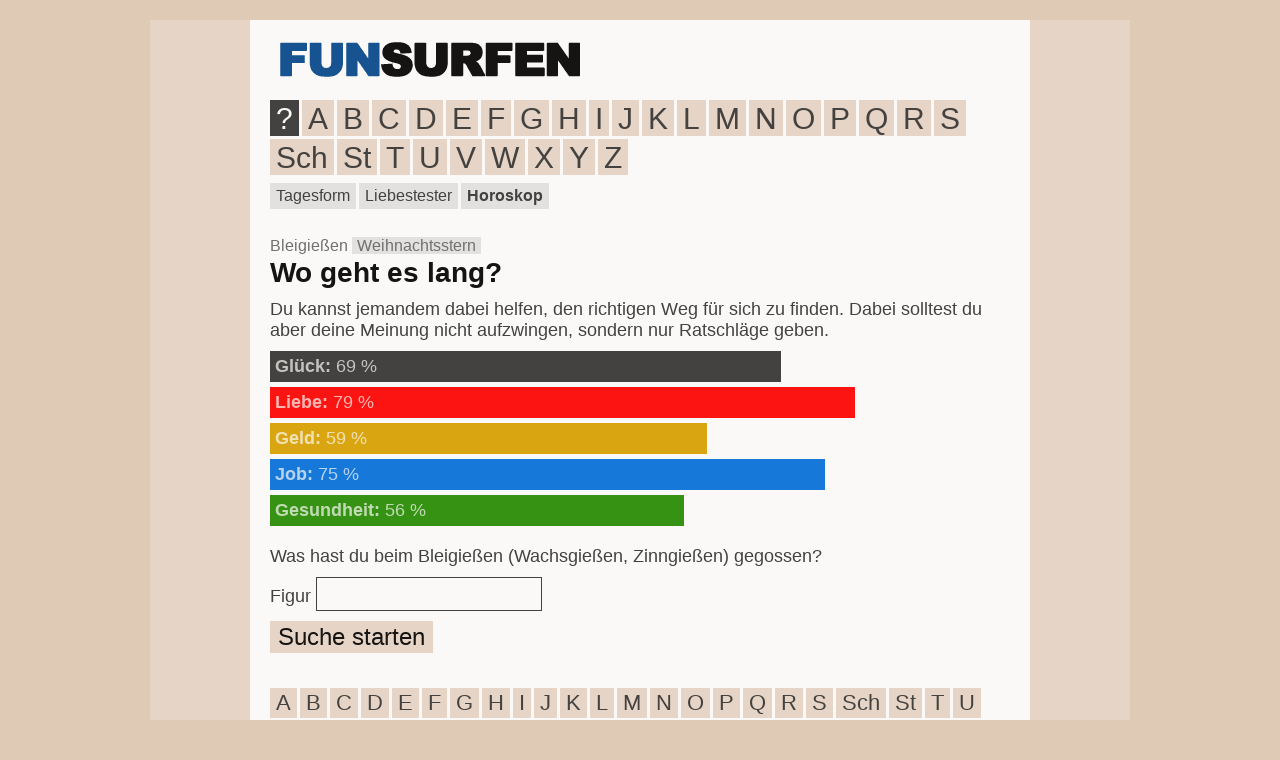

--- FILE ---
content_type: text/html; charset=UTF-8
request_url: https://www.bleigiessen.de/w/weihnachtsstern/
body_size: 2019
content:
<!DOCTYPE html>
<html lang="de">
<head>
<meta charset="utf-8">
<meta name="viewport" content="width=device-width, initial-scale=1">
<title>Bleigießen Weihnachtsstern | Wachsgießen, Zinngießen</title>
<meta name="description" content="Was bringt die Zukunft? Fragt das Orakel. Deutung der Figur Weihnachtsstern für 2026. Silvester Bleigießen, Wachsgießen, Zinngießen">
<link rel="preload" href="/stylesheet/standard.css" as="style">
<link rel="stylesheet" href="/stylesheet/standard.css">
<link rel="canonical" href="https://www.bleigiessen.de/w/weihnachtsstern/">
<link rel="icon" href="/img/icon/favicon.ico" type="image/x-icon">
<link rel="icon" type="image/png" sizes="32x32" href="/img/icon/favicon-32x32.png">
<link rel="icon" type="image/png" sizes="16x16" href="/img/icon/favicon-16x16.png">
<link rel="apple-touch-icon" sizes="180x180" href="/img/icon/apple-touch-icon.png">
<link rel="manifest" href="/img/icon/site.webmanifest">
<script src="https://cookies.funsurfen.de/public/app.js?apiKey=78ed7fdf35aa62cae7d396fc045a971e586e5e8c274d8642&amp;domain=fa4d44a" referrerpolicy="origin"></script>
<script async src="https://www.googletagmanager.com/gtag/js?id=G-8W9N18K54E"></script>
<script>
  window.dataLayer = window.dataLayer || [];
  function gtag(){dataLayer.push(arguments);}
  gtag('js', new Date());

  gtag('config', 'G-8W9N18K54E');
</script>
</head>
<body>
<div id="style">
<div id="logo">
<p><a href="https://www.bleigiessen.de"><img src="https://www.bleigiessen.de/img/logo/funsurfen.png" alt="Bleigießen, Wachsgießen, Zinngießen" width="320" height="50"></a></p>
</div>
<div class="toplinks">
<ul>
  <li class="top"><a class="top" href="https://www.bleigiessen.de/bedeutung-figuren/" title="Suche">?</a></li>
  <li><a href="https://www.bleigiessen.de/a/" title="A">A</a></li>
  <li><a href="https://www.bleigiessen.de/b/" title="B">B</a></li>
  <li><a href="https://www.bleigiessen.de/c/" title="C">C</a></li>
  <li><a href="https://www.bleigiessen.de/d/" title="D">D</a></li>
  <li><a href="https://www.bleigiessen.de/e/" title="E">E</a></li>
  <li><a href="https://www.bleigiessen.de/f/" title="F">F</a></li>
  <li><a href="https://www.bleigiessen.de/g/" title="G">G</a></li>
  <li><a href="https://www.bleigiessen.de/h/" title="H">H</a></li>
  <li><a href="https://www.bleigiessen.de/i/" title="I">I</a></li>
  <li><a href="https://www.bleigiessen.de/j/" title="J">J</a></li>
  <li><a href="https://www.bleigiessen.de/k/" title="K">K</a></li>
  <li><a href="https://www.bleigiessen.de/l/" title="L">L</a></li>
  <li><a href="https://www.bleigiessen.de/m/" title="M">M</a></li>
  <li><a href="https://www.bleigiessen.de/n/" title="N">N</a></li>
  <li><a href="https://www.bleigiessen.de/o/" title="O">O</a></li>
  <li><a href="https://www.bleigiessen.de/p/" title="P">P</a></li>
  <li><a href="https://www.bleigiessen.de/q/" title="Q">Q</a></li>
  <li><a href="https://www.bleigiessen.de/r/" title="R">R</a></li>
  <li><a href="https://www.bleigiessen.de/s/" title="S">S</a></li>
  <li><a href="https://www.bleigiessen.de/sch/" title="Sch">Sch</a></li>
  <li><a href="https://www.bleigiessen.de/st/" title="St">St</a></li>
  <li><a href="https://www.bleigiessen.de/t/" title="T">T</a></li>
  <li><a href="https://www.bleigiessen.de/u/" title="U">U</a></li>
  <li><a href="https://www.bleigiessen.de/v/" title="V">V</a></li>
  <li><a href="https://www.bleigiessen.de/w/" title="W">W</a></li>
  <li><a href="https://www.bleigiessen.de/x/" title="X">X</a></li>
  <li><a href="https://www.bleigiessen.de/y/" title="Y">Y</a></li>
  <li><a href="https://www.bleigiessen.de/z/" title="Z">Z</a></li>
</ul>
</div>
<div class="toplinks-2">
<ul>
  <li><a href="https://www.bleigiessen.de/tagesform/" title="Tagesform">Tagesform</a></li>
  <li><a href="https://www.bleigiessen.de/liebestester/" title="Liebestester">Liebestester</a></li>
  <li><a href="https://www.bleigiessen.de/horoskop/" title="Horoskop"><strong>Horoskop</strong></a></li>
</ul>
</div>
<p style="clear:left;padding:0 0 10px 0;"></p>
<p style="padding:0;"><script async src="//pagead2.googlesyndication.com/pagead/js/adsbygoogle.js"></script>
<ins class="adsbygoogle"
     style="display:block"
     data-ad-client="ca-pub-1565484289153334"
     data-ad-slot="2053392526"
     data-ad-format="auto"></ins>
<script>
(adsbygoogle = window.adsbygoogle || []).push({});
</script></p>
<h1>Bleigießen <span>Weihnachtsstern</span></h1>
<h2>Wo geht es lang?</h2>
<p>Du kannst jemandem dabei helfen, den richtigen Weg für sich zu finden. Dabei solltest du aber deine Meinung nicht aufzwingen, sondern nur Ratschläge geben.</p>
<div id="glueck" style="width:69%;"><p><strong>Glück:</strong> 69 %</p></div>
<div id="liebe" style="width:79%;"><p><strong>Liebe:</strong> 79 %</p></div>
<div id="geld" style="width:59%;"><p><strong>Geld:</strong> 59 %</p></div>
<div id="job" style="width:75%;"><p><strong>Job:</strong> 75 %</p></div>
<div id="gesundheit" style="width:56%;"><p><strong>Gesundheit:</strong> 56 %</p></div>
<p><script async src="//pagead2.googlesyndication.com/pagead/js/adsbygoogle.js"></script>
<ins class="adsbygoogle"
     style="display:block"
     data-ad-client="ca-pub-1565484289153334"
     data-ad-slot="2053392526"
     data-ad-format="auto"></ins>
<script>
(adsbygoogle = window.adsbygoogle || []).push({});
</script></p>
<p>Was hast du beim Bleigießen (Wachsgießen, Zinngießen) gegossen?</p>
<form action="/suche.php" method="post">
<p><label for="suchtext">Figur</label>
   <input type="text" id="suchtext" name="text" size="14"></p>
<p><button type="submit">Suche starten</button></p>
</form><p><script async src="//pagead2.googlesyndication.com/pagead/js/adsbygoogle.js"></script>
<ins class="adsbygoogle"
     style="display:block"
     data-ad-client="ca-pub-1565484289153334"
     data-ad-slot="2053392526"
     data-ad-format="auto"></ins>
<script>
(adsbygoogle = window.adsbygoogle || []).push({});
</script></p>
<div class="toplinks-fuss">
<ul>
  <li><a href="https://www.bleigiessen.de/a/" title="A">A</a></li>
  <li><a href="https://www.bleigiessen.de/b/" title="B">B</a></li>
  <li><a href="https://www.bleigiessen.de/c/" title="C">C</a></li>
  <li><a href="https://www.bleigiessen.de/d/" title="D">D</a></li>
  <li><a href="https://www.bleigiessen.de/e/" title="E">E</a></li>
  <li><a href="https://www.bleigiessen.de/f/" title="F">F</a></li>
  <li><a href="https://www.bleigiessen.de/g/" title="G">G</a></li>
  <li><a href="https://www.bleigiessen.de/h/" title="H">H</a></li>
  <li><a href="https://www.bleigiessen.de/i/" title="I">I</a></li>
  <li><a href="https://www.bleigiessen.de/j/" title="J">J</a></li>
  <li><a href="https://www.bleigiessen.de/k/" title="K">K</a></li>
  <li><a href="https://www.bleigiessen.de/l/" title="L">L</a></li>
  <li><a href="https://www.bleigiessen.de/m/" title="M">M</a></li>
  <li><a href="https://www.bleigiessen.de/n/" title="N">N</a></li>
  <li><a href="https://www.bleigiessen.de/o/" title="O">O</a></li>
  <li><a href="https://www.bleigiessen.de/p/" title="P">P</a></li>
  <li><a href="https://www.bleigiessen.de/q/" title="Q">Q</a></li>
  <li><a href="https://www.bleigiessen.de/r/" title="R">R</a></li>
  <li><a href="https://www.bleigiessen.de/s/" title="S">S</a></li>
  <li><a href="https://www.bleigiessen.de/sch/" title="Sch">Sch</a></li>
  <li><a href="https://www.bleigiessen.de/st/" title="St">St</a></li>
  <li><a href="https://www.bleigiessen.de/t/" title="T">T</a></li>
  <li><a href="https://www.bleigiessen.de/u/" title="U">U</a></li>
  <li><a href="https://www.bleigiessen.de/v/" title="V">V</a></li>
  <li><a href="https://www.bleigiessen.de/w/" title="W">W</a></li>
  <li><a href="https://www.bleigiessen.de/x/" title="X">X</a></li>
  <li><a href="https://www.bleigiessen.de/y/" title="Y">Y</a></li>
  <li><a href="https://www.bleigiessen.de/z/" title="Z">Z</a></li>
</ul>
</div>
<p>Alte Tradition – riesiger Spaß: Silvester Bleigießen, Wachsgießen, Zinngießen. Figuren für 2026 richtig deuten.</p>
<p class="info"><a href="/impressum/">Impressum</a> · <a href="/datenschutz/">Datenschutz</a> · <a href="#" onclick="CCM.openWidget();return false;">Cookies</a> · © 2011-2026 Funsurfen, Thomas Hansen</p></div>
</body>
</html>